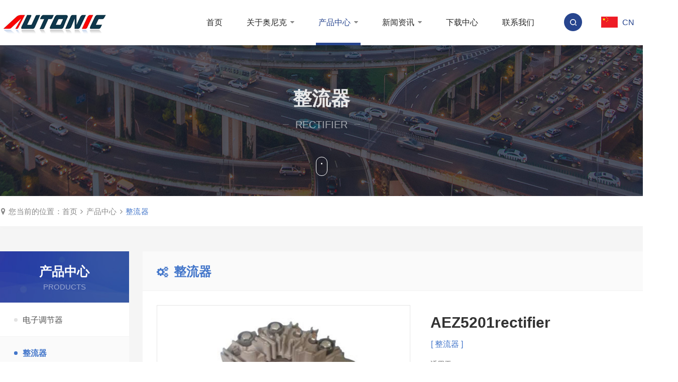

--- FILE ---
content_type: text/html; charset=utf-8
request_url: http://www.autonic.cn/list_30/26.html
body_size: 5909
content:
<!doctype html>
<html lang="zh">
<head>
<meta charset="utf-8">
<meta name="renderer" content="webkit">
<meta http-equiv="X-UA-Compatible" content="IE=edge,chrome=1">
<title>AEZ5201rectifier - 整流器 - 江苏奥尼克电气股份有限公司</title>
<meta name="keywords" content="江苏奥尼克电气股份有限公司">
<meta name="description" content="江苏奥尼克电气股份有限公司">
<meta name="viewport" content="width=device-width,initial-scale=1,minimum-scale=1,maximum-scale=1,shrink-to-fit=no">
<meta name="format-detection" content="telephone=no" />
<meta name="author" content="design by wx:c5h865" />
<script type="text/javascript" src="//cdn.staticfile.org/jquery/1.8.3/jquery.min.js"></script>
<script type="text/javascript" src="//cdn.staticfile.org/layer/3.5.1/layer.js"></script>
<script type="text/javascript" src="//cdn.staticfile.org/wow/1.1.2/wow.min.js"></script>
<link rel="stylesheet" href="//cdn.staticfile.org/font-awesome/4.7.0/css/font-awesome.min.css">
<link rel="stylesheet" href="//cdn.staticfile.org/animate.css/3.7.2/animate.min.css">
<link href="/css/v.c5h865.css?v=1763147623" rel="stylesheet" type="text/css" />
</head>
<body>
<!--header-->
<div class="header">
    <div class="main clearfix wow fadeInDown">
        <div class="logo fl wow rubberBand">
            <a href="/" title="江苏奥尼克电气股份有限公司"><img src="/images/logo.png" alt="江苏奥尼克电气股份有限公司" /></a>
        </div>
        <div class="lang fr f16">
            <a href="/" class="on">
                <img src="/images/cn.jpg" /> CN
            </a>
            <a href="/en">
                <img src="/images/en.jpg" /> EN
            </a>
        </div>
        <div class="search_ico fr cf tc spin_pic">
            <i><img src="/images/s.png" /></i>
        </div>
        <div class="naver fr">
            <ul class="clearfix f16">
                <li><a href="/" >首页</a></li>
                <li><a href="/guanyu/" >关于奥尼克 <i class="fa fa-sort-desc"></i></a>
                    <div class="_nav f14 tc">
                        <a href="/gaoxin/">高新技术产品</a><a href="/zizhi/">企业资质</a><a href="/rongyu/">荣誉证书</a><a href="/zhuanli/">商标和专利</a><a href="/tixi/">体系认证</a>
                    </div>
                </li>
                <li><a href="/chanpin/" class="on">产品中心 <i class="fa fa-sort-desc"></i></a>
                    <div class="_nav f14 tc">
                        <a href="/list_11/">电子调节器</a><a href="/list_30/">整流器</a><a href="/list_12/">传感器</a><a href="/list_13/">智能控制器</a><a href="/list_14/">雨刮系统</a><a href="/list_15/">精密注塑件</a><a href="/list_16/">驱动系统</a>
                    </div>
                </li>
                <li><a href="/xinwen/" >新闻资讯 <i class="fa fa-sort-desc"></i></a>
                    <div class="_nav f14 tc">
                        <a href="/list_17/">公司新闻</a><a href="/list_18/">行业新闻</a><a href="/list_19/">产品新闻</a>
                    </div>
                </li>
                <li><a href="/xiazai/" >下载中心 </a>
                    
                </li>
                <li><a href="/lianxi/" >联系我们 </a>
                    
                </li>
            </ul>
        </div>
    </div>
    <div class="search_box">
        <form action="/search/" method="get">
            <input type="text" name="keyword" placeholder="请输入产品关键字..." autocomplete="off" />
            <input type="hidden" name="scode" value="2" />
            <button type="submit">搜 索</button>
        </form>
    </div>
</div>
<!-- position -->

<div class="cols_slide tc cf" id="w" style="background:url(/images/cs.jpg) center no-repeat;background-size:cover">
    <h2>整流器</h2>
    <h6>rectifier</h6>
    <div class="cols_mous"></div>
</div>
<div class="cols_pos f15">
    <div class="main">
        <i class="fa fa-map-marker"></i> 您当前的位置：<a href="/">首页</a> <i class="fa fa-angle-right"></i> <a href="/chanpin/">产品中心</a> <i class="fa fa-angle-right"></i> <a href="/list_30/">整流器</a>
    </div>
</div>
<!-- xoabc.main -->
<div class="cols">
    <div class="main p_info">
        <div class="cols_left fl">
            
<div class="left_top tc cf lh30 f15">
    <h2>产品中心</h2>
    <span>Products</span>
</div>
<div class="left_list f16">
    <ul>
        <li ><a href="/list_11/">电子调节器</a></li>
        
        <li class="on"><a href="/list_30/">整流器</a></li>
        
        <li ><a href="/list_12/">传感器</a></li>
        
        <li ><a href="/list_13/">智能控制器</a></li>
        
        <li ><a href="/list_14/">雨刮系统</a></li>
        
        <li ><a href="/list_15/">精密注塑件</a></li>
        
        <li ><a href="/list_16/">驱动系统</a></li>
        
    </ul>
</div>
        </div>
        <div class="cols_right fr">
            <div class="r_top f25 fb">
                <i class="fa fa-cogs"></i> 整流器
            </div>
            <div class="p_top">
                <div class="p_left fl">
                    <div id="sl_PicShow">
                        <div id="sl_ImgBox"></div>
                        <div class="sl_SmallImgList">
                            <!--前一个按钮-->
                            <div id="imgList_prev">
                                <span>prev</span>
                            </div>
                            <!--图片列表-->
                            <div id="sl_ImgList">
                            
                            <div><img src='/static/upload/image/20230629/1688017994472399.jpg' jqimg='/static/upload/image/20230629/1688017994472399.jpg'></div>
                            
                            </div>
                            <!--后一个按钮-->
                            <div id="imgList_next">
                                <span>next</span>
                            </div>
                            <div class="clearfix">
                            </div>
                        </div>
                    </div>
                </div>
                <div class="p_right fr">
                    <h1>AEZ5201rectifier</h1>
                    <p class="c f16"><a href="/list_30/">[ 整流器 ]</a></p>
                    <p class="j f14 lh23">适用于：</p>
                    <p class="x f16 fb">相关产品</p>
                    <div class="_list tc f14">
                        <div class="bd">
                            <ul>
                                <li class="zoom_pic">
                                    <a href="/list_30/133.html" title="AHZ745 rectifier">
                                        <p><img src="/static/upload/image/20230720/1689839614582003.png" alt="AHZ745 rectifier"></p>
                                        <span>AHZ745 rectifier</span>
                                    </a>
                                </li>
                                
                                <li class="zoom_pic">
                                    <a href="/list_30/132.html" title="AHZ744 rectifier">
                                        <p><img src="/static/upload/image/20230720/1689839566217551.png" alt="AHZ744 rectifier"></p>
                                        <span>AHZ744 rectifier</span>
                                    </a>
                                </li>
                                
                                <li class="zoom_pic">
                                    <a href="/list_30/131.html" title="AHZ742 rectifier">
                                        <p><img src="/static/upload/image/20230720/1689839488227961.png" alt="AHZ742 rectifier"></p>
                                        <span>AHZ742 rectifier</span>
                                    </a>
                                </li>
                                
                                <li class="zoom_pic">
                                    <a href="/list_30/130.html" title="AHZ741D rectifier">
                                        <p><img src="/static/upload/image/20230720/1689839421296004.png" alt="AHZ741D rectifier"></p>
                                        <span>AHZ741D rectifier</span>
                                    </a>
                                </li>
                                
                                <li class="zoom_pic">
                                    <a href="/list_30/129.html" title="AHZ741B rectifier">
                                        <p><img src="/static/upload/image/20230720/1689839365528116.png" alt="AHZ741B rectifier"></p>
                                        <span>AHZ741B rectifier</span>
                                    </a>
                                </li>
                                
                                <li class="zoom_pic">
                                    <a href="/list_30/128.html" title="AHZ741 rectifier">
                                        <p><img src="/static/upload/image/20230720/1689839307840669.png" alt="AHZ741 rectifier"></p>
                                        <span>AHZ741 rectifier</span>
                                    </a>
                                </li>
                                
                                <li class="zoom_pic">
                                    <a href="/list_30/127.html" title="AHZ739 rectifier">
                                        <p><img src="/static/upload/image/20230720/1689839243998142.png" alt="AHZ739 rectifier"></p>
                                        <span>AHZ739 rectifier</span>
                                    </a>
                                </li>
                                
                                <li class="zoom_pic">
                                    <a href="/list_30/126.html" title="AHZ738 rectifier">
                                        <p><img src="/static/upload/image/20230720/1689839159602750.png" alt="AHZ738 rectifier"></p>
                                        <span>AHZ738 rectifier</span>
                                    </a>
                                </li>
                                
                                <li class="zoom_pic">
                                    <a href="/list_30/125.html" title="AHZ737 rectifier">
                                        <p><img src="/static/upload/image/20230720/1689839107650124.png" alt="AHZ737 rectifier"></p>
                                        <span>AHZ737 rectifier</span>
                                    </a>
                                </li>
                                
                                <li class="zoom_pic">
                                    <a href="/list_30/124.html" title="AHZ735 rectifier">
                                        <p><img src="/static/upload/image/20230720/1689839056543735.png" alt="AHZ735 rectifier"></p>
                                        <span>AHZ735 rectifier</span>
                                    </a>
                                </li>
                                
                                <li class="zoom_pic">
                                    <a href="/list_30/123.html" title="AHZ734 rectifier">
                                        <p><img src="/static/upload/image/20230720/1689838992750896.png" alt="AHZ734 rectifier"></p>
                                        <span>AHZ734 rectifier</span>
                                    </a>
                                </li>
                                
                                <li class="zoom_pic">
                                    <a href="/list_30/122.html" title="AHZ733 rectifier">
                                        <p><img src="/static/upload/image/20230720/1689838943457396.png" alt="AHZ733 rectifier"></p>
                                        <span>AHZ733 rectifier</span>
                                    </a>
                                </li>
                                
                                <li class="zoom_pic">
                                    <a href="/list_30/121.html" title="AHZ732 rectifier">
                                        <p><img src="/static/upload/image/20230720/1689838888940366.png" alt="AHZ732 rectifier"></p>
                                        <span>AHZ732 rectifier</span>
                                    </a>
                                </li>
                                
                                <li class="zoom_pic">
                                    <a href="/list_30/120.html" title="AHZ728 rectifier">
                                        <p><img src="/static/upload/image/20230720/1689838842798387.png" alt="AHZ728 rectifier"></p>
                                        <span>AHZ728 rectifier</span>
                                    </a>
                                </li>
                                
                                <li class="zoom_pic">
                                    <a href="/list_30/119.html" title="AHZ727 rectifier">
                                        <p><img src="/static/upload/image/20230720/1689838793627615.png" alt="AHZ727 rectifier"></p>
                                        <span>AHZ727 rectifier</span>
                                    </a>
                                </li>
                                
                            </ul>
                        </div>
                        <div class="hd">
                            <a class="prev" href="javascript:void(0)"><i class="fa fa-angle-left"></i></a>
                            <a class="next" href="javascript:void(0)"><i class="fa fa-angle-right"></i></a>
                        </div>
                    </div>
                </div>
            </div>
            <div class="p_xx f22 fb">
                <i class="fa fa-globe"></i>产品详情
            </div>
            <div class="cols_desc f16 lh35">
                <p style="text-align: center;"><img src="/static/upload/image/20230629/1688018025179146.jpg" title="1688018025179146.jpg" alt="201702051558291465.jpg"/></p>
            </div>
            <div class="p_xx f22 fb">
                <i class="fa fa-pencil"></i>留言咨询
            </div>
            <div class="p_ly">
                <form onsubmit="return submsg(this);">
                    <ul>
                        <li><input type="text" name="contacts" id="contacts" placeholder="您的姓名：" /></li>
                        <li><input type="text" name="title" id="title" placeholder="联系电话：" /></li>
                        <li><input type="text" name="email" id="email" placeholder="常用的邮箱：" /></li>
                        <li class="text"><textarea name="content" id="content" placeholder="请填写咨询信息："></textarea></li>
                        <li class="text"><button type="submit">立即发送</button></li>
                    </ul>
                </form>
            </div>
            <div class="n_next f15 lh23">
                <a href="javascript:;" title="没有了！">【上一篇】没有了！</a>
                <a href="/list_30/27.html" title="AEZ5217 rectifier">【下一篇】AEZ5217 rectifier</a>
            </div>
        </div>
    </div>
</div>
<!-- end -->
<link type="text/css" href="/css/product.css" rel="stylesheet">
<script src="/js/jquery.SuperSlide.2.1.3.js"></script>
<script src="/js/jquery.picshow.js" type="text/javascript"></script>
<script src="/js/proimg.js" type="text/javascript"></script>
<script type="text/javascript">
    jQuery("._list").slide({titCell:".hd ul",mainCell:".bd ul",autoPage:true,effect:"left",autoPlay:true,vis:3});
    function submsg(obj){
    var url='/message/';
    var contacts=$(obj).find("#contacts").val();
    var email=$(obj).find("#email").val();
    var title=$(obj).find("#title").val();
    var content=$(obj).find("#content").val();

    if(contacts==""){ 
        layer.msg ('请输入您的姓名！', {icon: 0});  
        return false; 
    }
    if(!(/^([a-zA-Z]|[0-9])(\w|\-)+@[a-zA-Z0-9]+\.([a-zA-Z]{2,4})$/.test(email))){ 
        layer.msg ('邮箱格式不正确，请重新填写！', {icon: 3});  
        return false; 
    }
    if(!(/^1[3456789]\d{9}$/.test(title))){ 
        layer.msg ('手机号码不正确，请重新填写！', {icon: 3});  
        return false; 
    }
    if(content==""){ 
        layer.msg ('请输入详细信息！', {icon: 0});  
        return false; 
    }

    $.ajax({
        type: 'POST',
        url: url,
        dataType: 'json',
        data: {
            contacts: contacts,
            email: email,
            title: title,
            content: content
        },
        success: function (response, status) {
        if(response.code){
            layer.msg ('恭喜您提交成功，稍后我们会回复您！', {icon: 1});
            $(obj)[0].reset(); 
        }else{
            layer.msg (response.data, {icon: 0});
        }
        },
        error:function(xhr,status,error){
            layer.msg ('返回数据异常！', {icon: 0});
        }
    });
    return false;
    };
</script>
<!--footer-->
<div class="footer">
    <div class="main">
        <div class="foot wow fadeInUp">
            <div class="foot_nav fl f14 lh30">
                
                <dl>
                    <dt>关于奥尼克</dt>
                    <dd><a href= "/gaoxin/">高新技术产品</a></dd>
                    <dd><a href= "/zizhi/">企业资质</a></dd>
                    <dd><a href= "/rongyu/">荣誉证书</a></dd>
                    <dd><a href= "/zhuanli/">商标和专利</a></dd>
                    <dd><a href= "/tixi/">体系认证</a></dd>
                </dl>
                
                <dl>
                    <dt>产品中心</dt>
                    <dd><a href= "/list_11/">电子调节器</a></dd>
                    <dd><a href= "/list_30/">整流器</a></dd>
                    <dd><a href= "/list_12/">传感器</a></dd>
                    <dd><a href= "/list_13/">智能控制器</a></dd>
                    <dd><a href= "/list_14/">雨刮系统</a></dd>
                    <dd><a href= "/list_15/">精密注塑件</a></dd>
                    <dd><a href= "/list_16/">驱动系统</a></dd>
                </dl>
                
                <dl>
                    <dt>新闻资讯</dt>
                    <dd><a href= "/list_17/">公司新闻</a></dd>
                    <dd><a href= "/list_18/">行业新闻</a></dd>
                    <dd><a href= "/list_19/">产品新闻</a></dd>
                </dl>
                
            </div>
            <div class="foot_lx fl f14 lh25">
                <h6>联系方式</h6>
                <ul>
                    <li class="_add">
                        徐州经济技术开发区凤凰湾电子信息产业园A12栋第4层
                    </li>
                    <li class="_tel">
                        86-516-87239268　86-516-87238998
                    </li>
                    <li class="_email">
                        sale1@autonic.cn　autonic@autonic.cn<br>sale2@autonic.cn　sale3@autonic.cn<br>sale5@autonic.cn　sale8@autonic.cn
                    </li>
                </ul>
            </div>
            <div class="foot_wx fr tc f14">
                <img src="/images/wx.png" />
                <span>关注官方公众号</span>
            </div>
        </div>
        <div class="copy tc f14 lh30">
            Copyright © 2023 江苏奥尼克电气股份有限公司 All Rights Reserved. <a href="//beian.miit.gov.cn/" target="_blank"></a> 技术支持：<a href="//www.xzjw.com" target="_blank">徐州金网</a>
            <p><span>友情链接：</span><a href="https://www.baidu.com" target="_blank">百度一下</a> | </p>
        </div>
    </div>
</div>
<!--end-->
<script type="text/javascript">
    if (!(/msie [6|7|8|9]/i.test(navigator.userAgent))){
            new WOW().init();
    };
    $(".search_ico").click(function() {
        $(".search_box").slideToggle("slow");
    })
</script>
<script type="text/javascript" src="/js/scrolltop.min.js"></script>
<p id="back-to-top"><a href="#top"><i class="fa fa-angle-double-up"></i></a></p>
</body>
</html>

--- FILE ---
content_type: text/css
request_url: http://www.autonic.cn/css/v.c5h865.css?v=1763147623
body_size: 6985
content:
@charset "utf-8";
@import url("styles.css?v=225");
/* wx. c5h865 */  

/* head */
.header {
   width: 100%;
   height: 90px;
   line-height: 90px;
   position: fixed;
   top: 0;
   z-index: 99999;
   background: #fff;
   box-shadow: 0 0 10px rgba(0,0,0,0.08);
}
.logo {
   height: 100%;
   overflow: hidden;
}
.logo img {
   max-width: 100%;
   max-height: 100%;
}
.naver {
   line-height: 90px;
}
.naver li {
   float: left;
   position: relative;
}
.naver li a {
   position: relative;
   display: block;
   padding: 0 24px;
   color: #272727;
}
.naver li a i {
   display: inline-block;
   transform: translateY(-4px);
   font-size: 14px;
   margin-left: 3px;
   color: #888;
   transition: all .2s ease-in-out;
}
.naver li:hover a i {
   color: #27458e;
   transform: rotate(180deg);
   vertical-align: -2px;
}
.naver li>a::after {
   content: '';
   display: block;
   position: absolute;
   width: 0;
   left: 0;
   right: 0;
   top: 85px;
   margin: 0 auto;
   border-bottom: 5px solid #27458e;
   opacity: 0;
   transition: all 0.5s;
}
.naver li:hover>a,
.naver li>a:hover,
.naver li>a.on {
   color: #27458e;
}
.naver li>a.on::after,
.naver li>a:hover::after,
.naver li:hover>a::after {
   opacity: 1;
   width: 70%;
}
.naver li ._nav {
   position: absolute;
   top: 90px;
   left: -10%;
   width: 120%;
   background: #fff;
   z-index: 99999;
   line-height: 32px;
   padding: 12px 0 15px;
   visibility: hidden;
   opacity: 0;
   transition: all 0.5s;
   box-shadow: 0 3px 10px rgba(0,0,0,0.08);
   border-radius: 0 0 3px 3px;
}
.naver li:hover ._nav {
   visibility: visible;
   opacity: 1;
}
.naver li ._nav a:hover {
   color: #27458e;
}

.search_ico {
   width: 36px;
   height: 36px;
   line-height: 36px;
   border-radius: 100px;
   background: #27458e;
   cursor: pointer;
   margin: 26px 0 0 35px;
}

.lang {
   margin-left: 20px;
}
.lang img {
   display: inline-block;
   vertical-align: -5px;
   margin-right: 5px;
}
.lang a {
   color: #4a4a4a;
   display: inline-block;
   margin-left: 18px;
}
.lang a:hover,
.lang a.on {
   color: #27458e;
}

.search_box {
   display: none;
   padding-top: 12px;
   border-top: 1px solid #eee;
   width: 100%;
   background: #fff;
}
.search_box form {
   display: flex;
   flex-flow: row wrap;
   justify-content: space-between;
   align-items: center;
   margin: 0 auto;
   width: 800px;
   height: 110px;
}
.search_box form input,
.search_box form button {
   display: block;
   border: none;
   background: none;
   height: 55px;
}
.search_box form input {
   font-size: 18px;
   padding: 0 10px;
   width: 80%;
   border-bottom: 2px solid #27458e;
}
.search_box form button {
   width: 18%;
   background: #27458e;
   color: #fff;
   cursor: pointer;
   font-size: 20px;
   border-radius: 29px;
}

.index-slide {
   margin-top: 90px;
   width: 100%;
   overflow: hidden;
}
.index-slide .swiper-slide {
   height: 768px;
   height: calc(100vh - 90px);
   display: -webkit-box;
   display: -ms-flexbox;
   display: -webkit-flex;
   display: flex;
   -webkit-box-pack: center;
   -ms-flex-pack: center;
   -webkit-justify-content: center;
   justify-content: center;
   -webkit-box-align: center;
   -ms-flex-align: center;
   -webkit-align-items: center;
   align-items: center;
   cursor: pointer;
}
.index-slide .swiper-slide img {
   display: block;
   max-width: 100%;
}
.index-slide .swiper-slide a {
   display: block;
   width: 100%;
   height: 100%;
}
.index-slide {
   --swiper-theme-color: #27458e;
   --swiper-pagination-bullet-width: 18px;--swiper-pagination-bullet-height: 18px;
   --swiper-pagination-bullet-inactive-color: #fff;--swiper-pagination-bullet-inactive-opacity: .6
}
.index-slide .swiper-pagination {
   bottom: 50px !important;
}

/* main */
.main {
   width: 1350px;
   margin: 0 auto;
}
.main_title {
   background: url(/images/x.png) left bottom no-repeat;
   padding-bottom: 15px;
   color: #404040;
   font-size: 48px;
}
.main_title i {
   color: #4376ca;
}
.main_more {
   line-height: 47px;
}
.main_more a {
   display: block;
   background-color: #363e45;
   width: 184px;
   color: #fff;
   position: relative;
   overflow: hidden
}
.main_more a::after {
   position: absolute;
   right: 0;
   top: 0;
   width: 37px;
   content: "";
   height: 0;
   border-top: 47px solid #4376ca;
   border-left: 28px solid transparent;
   -webkit-transition: all .5s;
   transition: all .5s
}
.main_more a:hover {
   color: #fff
}
.main_more a:hover:after {
   width: 100%;
   height: 100%
}
.main_more span {
   display: block;
   padding: 0 15px 0 30px;
   position: relative;
   z-index: 1;
}
.main_more span i {
   float: right;
   font-size: 20px;
   font-weight: 700;
   font-style: normal
}

/* wrapper */
.wrapper {
   width: 100%;
}
.about {
   padding: 93px 0 100px;
   overflow: hidden;
}
.about .a_desc {
   width: 47%;
}
.about .a_title {
   padding-top: 40px;
}
.about .a_title span {
   display: block;
   color: #4376ca;
}
.about .a_title span.cn {
   font-size: 24px;
}
.about .a_title span.en {
   font-size: 16px;
   padding-top: 11px;
}
.about .a_info {
   padding-top: 32px;
   color: #353535;
}
.about .main_more {
   margin-top: 60px;
}
.about .a_pic {
   position: relative;
   margin-top: 75px;
   width: 579px;
   padding-bottom: 27px;
   background: #4376ca;
}
.about .a_pic img {
   margin: -27px 0 0 -27px;
   display: block;
   width: 100%;
}

.products {
   padding: 75px 0 90px;
   background: #eaeffa;
}
.products .p_title {
   overflow: hidden;
}
.products .p_title h3 {
   color: #414141;
   font-size: 28px;
   padding-top: 20px;
}
.products .main_more {
   margin-top: 31px;
}
.products .p_list {
   padding-top: 50px;
}
.products .p_list ul {
   margin-right: -1.33333%;
}
.products .p_list li {
   position: relative;
   float: left;
   width: 32%;
   height: 270px;
   padding: 4% 2.3%;
   margin-right: 1.33333%;
   margin-bottom: 1.5%;
   background: #fff;
   border-radius: 12px;
   box-shadow: 0 5px 7px rgba(0,0,0,0.05);
   overflow: hidden;
}
.products .p_list li::before {
   content: '';
   position: absolute;
   top: -60px;
   right: -60px;
   width: 112px;
   height: 112px;
   border-radius: 200px;
   background: #f4f4f4;
   transition: all 0.5s;
}
.products .p_list li i {
   display: block;
   position: absolute;
   right: 14px;
   top: 6px;
   font-size: 28px;
   color: #d2d2d2;
   transition: all 0.5s;
   line-height: 28px;
   font-family: 'Times New Roman', Times, serif;
   font-weight: bold;
}
.products .p_list li:hover i {
   color: #fff;
   transform:rotate(180deg);
}
.products .p_list li:hover::before {
   background: #4376ca;
}
.products .p_list li ._box {
   width: 40%;
   color: #555;
}
.products .p_list li ._box a {
   color: #4376ca;
}
.products .p_list li ._box h2 {
   white-space: nowrap;
   text-overflow: ellipsis;
   overflow: hidden;
   font-size: 22px;
   margin-bottom: 18px;
}
.products .p_list li ._box p {
   padding-bottom: 5px;
}
.products .p_list li ._pic {
   width: 53%;
   overflow: hidden;
}
.products .p_list li ._pic img {
   max-width: 100%;
}
.products .p_list li._first {
   height: 561px;
}
.products .p_list li._first ._box h2 {
   font-size: 25px;
}
.products .p_list li._first::before {
   background: #4376ca;
}
.products .p_list li._first i {
   color: #fff;
}
.products .p_list li._first ._pic,
.products .p_list li._first ._box {
   width: 100%;
}
.products .p_list li._first ._box {
   padding-top: 35px;
}

.lingyu {
   padding: 88px 0 76px;
   background: #fff;
}
.lingyu .l_list {
   padding-top: 46px;
}
.lingyu .l_list ul {
   display: flex;
   flex-flow: row wrap;
   justify-content: space-between;
   align-items: center;
}
.lingyu .l_list li {
   position: relative;
   width: 23.8%;
   height: 163px;
   margin-bottom: 2%;
   border: 1px solid #d2d2d2;
   cursor: pointer;
}
.lingyu .l_list li::after {
   content: '';
   background-color: rgba(40,68,142,0.63);
   width: 0;
   height: 100%;
   position: absolute;
   top: 0;
   left: 0;
   transition: all 0.5s;
   z-index: 2;
}
.lingyu .l_list li:hover span,
.lingyu .l_list li:hover::after {
   width: 100%;
}
.lingyu .l_list li span {
   display: block;
   position: absolute;
   left: 0;
   top: 0;
   width: 0;
   height: 100%;
   z-index: 1;
   transition: all 0.5s;
}
.lingyu .l_list li img {
   display: block;
   max-width: 60px;
   margin: 30px auto 22px;
   transition: all 0.5s;
}
.lingyu .l_list li h3 {
   font-size: 18px;
}
.lingyu .l_list li a {
   position: relative;
   z-index: 9;
   display: block;
   color: #272727;
}
.lingyu .l_list li:hover a {
   color: #fff;
}
.lingyu .l_list li:hover a img {
   filter: invert(100%);
   -webkit-filter: invert(1);
   -moz-filter: invert(100%);
   -o-filter: invert(100%);
   -ms-filter: invert(100%);
}

.news {
   padding: 0 0 90px;
   background: #fff;
}
.news .n_box {
   padding-top: 50px;
   overflow: hidden;
}
.news .n_rmd {
   width: 31%;
   overflow: hidden;
   position: relative;
}
.news .n_rmd::after {
   content: '';
   position: absolute;
   bottom: -65px;
   right: -65px;
   width: 112px;
   height: 112px;
   border-radius: 200px;
   background: #4376ca;
   transition: all 0.5s;
}
.news .n_rmd i {
   display: block;
   position: absolute;
   right: 11px;
   bottom: 4px;
   font-size: 26px;
   color: #fff;
   transition: all 0.5s;
   line-height: 26px;
   font-family: 'Times New Roman', Times, serif;
   font-weight: bold;
   z-index: 9;
}
.news .n_rmd:hover i {
   transform:rotate(180deg);
}
.news .n_rmd ._pic {
   height: 255px;
   overflow: hidden;
}
.news .n_rmd ._pic img {
   width: 100%;
   height: 100%;
   object-fit: cover
}
.news .n_rmd ._box {
   border: 1px solid #dbdbdb;
   border-top: none;
   padding: 28px 20px 33px;
} 
.news .n_rmd ._box a {
   display: block;
   font-size: 18px;
   color: #333;
   white-space: nowrap;
   text-overflow: ellipsis;
   overflow: hidden;
}
.news .n_rmd ._box a:hover {
   color: #4376ca;
}
.news .n_rmd ._box p {
   color: #7e7e7e;
   padding-top: 15px;
}
.news .n_rmd ._box p.t {
   padding-top: 17px;
   font-size: 15px;
   color: #a5a5a5;
}

.news .n_list {
   width: 67%;
}
.news .n_list ul {
   display: flex;
   flex-flow: row wrap;
   justify-content: space-between;
   align-items: center;
}
.news .n_list li {
   position: relative;
   width: 48.75%;
   height: 218px;
   padding: 32px 28px 0;
   margin-bottom: 2.8%;
   border: 1px solid #e7e7e7;
   overflow: hidden;
   transition: all 0.5s;
}
.news .n_list li:hover {
   border-color: #fff;
   box-shadow: 0 0 20px rgba(0,0,0,0.07);
}
.news .n_list li::after {
   content: '';
   position: absolute;
   bottom: -65px;
   right: -65px;
   width: 112px;
   height: 112px;
   border-radius: 200px;
   background: #f4f4f4;
   transition: all 0.5s;
}
.news .n_list li i {
   display: block;
   position: absolute;
   right: 11px;
   bottom: 4px;
   font-size: 26px;
   color: #d2d2d2;
   transition: all 0.5s;
   line-height: 26px;
   font-family: 'Times New Roman', Times, serif;
   font-weight: bold;
   z-index: 9;
}
.news .n_list li:hover i {
   color: #fff;
   transform:rotate(180deg);
}
.news .n_list li:hover::after {
   background: #4376ca;
}
.news .n_list li ._box {
   width: 80%;
}
.news .n_list li ._box a {
   position: relative;
   display: block;
   color: #333;
   font-size: 16px;
   height: 56px;
}
.news .n_list li ._box a:hover {
   color: #4376ca;
}
.news .n_list li ._box a::after {
   content: '';
   position: absolute;
   left: 0;
   bottom: -15px;
   width: 17px;
   border-bottom: 2px solid #4376ca;
}
.news .n_list li ._box p {
   padding-top: 35px;
   color: #7e7e7e;
}
.news .n_list li ._time {
   width: 19%;
   padding-top: 30px;
}
.news .n_list li ._time span {
   display: block;
}
.news .n_list li ._time span.r {
   font-size: 48px;
   color: #c6c6c6;
   transition: all 0.5s;
}
.news .n_list li ._time span.y {
   color: #9a9a9a;
   padding-top: 12px;
}
.news .n_list li:hover ._time span.r {
   color: #363e45;
}

.hezuo {
   background: #eaeffa;
   padding: 80px 0  100px;
}
.hezuo .h_list {
   height: 103px;
   margin-top: 55px;
   overflow: hidden;
}
.hezuo ul {
   overflow: hidden;
   margin-right: -25px;
}
.hezuo li {
   float: left;
   width: 250px;
   height: 103px;
   margin-right: 25px;
   background: #fff;
   overflow: hidden;
}
.hezuo li img {
   width: 100%;
   height: 100%;
   object-fit: contain
}

/* cols */
.cols_slide {
   position: relative;
   width: 100%;
   height: 300px;
   overflow: hidden;
   margin-top: 90px;
   display: flex;
   justify-content: center;
   flex-direction: column;
   align-items: center;
}
.cols_slide h2 {
   font-size: 38px;
   opacity: 0.88;
}
.cols_slide h6 {
   position: relative;
   font-size: 20px;
   padding: 23px 0 46px;
   font-weight: normal;
   text-transform: uppercase;
   opacity: 0.58;
}
.cols_slide h6::before,
.cols_slide h6::after {
   content: '';
   position: absolute;
   top: 36%;
   width: 12px;
   border-bottom: 1px solid rgba(255,255,255,0.5);
}
.cols_slide h6::before {
   left: -25px;
}
.cols_slide h6::after {
   right: -25px;
}
.cols_mous {
   position: absolute;
   left: 0;
   right: 0;
   bottom: 40px;
   z-index: 2;
   width: 23px;
   height: 38px;
   margin: 0 auto;
   border: 1px solid #fff;
   border-radius: 50px;
}
.cols_mous::before {
	content: "";
	position: absolute;
	width: 3px;
	height: 3px;
	left: 9px;
	top: 19px;
	background-color: #fff;
	border-radius: 50%;
	z-index: 5;
	-webkit-animation: Tmouse 0.5s cubic-bezier(0.56, 0.01, 0.46, 1) infinite alternate;
	animation: Tmouse 0.5s cubic-bezier(0.56, 0.01, 0.46, 1) infinite alternate;
}
@-webkit-keyframes Tmouse {
	0% {
		-webkit-transform: translateY(0);
		transform: translateY(0);
	}

	100% {
		-webkit-transform: translateY(-8px);
		transform: translateY(-5px);
	}
}

@keyframes Tmouse {
	0% {
		-webkit-transform: translateY(0);
		-moz-transform: translateY(0);
		  -o-transform: translateY(0);
		     transform: translateY(0);
	}

	100% {
		-webkit-transform: translateY(-8px);
		-moz-transform: translateY(-8px);
		  -o-transform: translateY(-8px);
		     transform: translateY(-8px);
	}
}
.cols_pos {
   position: relative;
   z-index: 99;
   padding: 23px 0 22px;
   background: #fff;
   box-shadow: 0 3px 10px rgba(0,0,0,0.01);
   color: #888;
   letter-spacing: 0.2px;
}
.cols_pos a {
   color: #888;
}
.cols_pos a:hover {
   color: #4376ca;
   text-decoration: underline;
}
.cols_pos a:last-child {
   color: #4376ca;
}
.cols_pos i {
   display: inline-block;
   margin: 0 2px;
}

.cols {
   width: 100%;
   background: #f5f5f5;
   padding: 50px 0;
   overflow: hidden;
}
.cols_left {
   width: 19%;
   background: #fff;
}
.cols_left .left_top {
   padding: 25px 0 16px;
   background: url(/images/leftbg.jpg) left bottom no-repeat;
}
.cols_left .left_top h2 {
   font-size: 25px;
}
.cols_left .left_top span {
   padding-top: 1px;
   display: block;
   opacity: 0.5;
   text-transform: uppercase;
}
.cols_left .left_list {
   padding-top: 2px;
}
.cols_left .left_list li {
   position: relative;
   border-bottom: 1px solid #f3f3f3;
}
.cols_left .left_list li::before {
   content: '';
   position: absolute;
   left: 28px;
   top: 45.2%;
   width: 7px;
   height: 7px;
   background: #e3e3e3;
   border-radius: 100px;
   transition: all 0.5s;
}
.cols_left .left_list li.on::before,
.cols_left .left_list li:hover::before {
   background: #4376ca;
}
.cols_left .left_list li a {
   display: block;
   padding: 25px 10px 24px 45px;
   color: #505050;
}
.cols_left .left_list li.on a,
.cols_left .left_list li a:hover {
   color: #4376ca;
   font-weight: bold;
   background: #fafafa;
}

.cols_right {
   width: 79%;
   background: #fff;
}
.cols_right .r_top {
   padding: 28px 28px 25px;
   border-bottom: 1px solid #f3f3f3;
   color: #4376ca;
   background: #fafafa;
}
.cols_right .r_top i {
   font-size: 22px;
   vertical-align: 0;
   margin-right: 3px;
   display: inline-block;
}

.cols_desc {
   color: #505050;
   overflow: hidden;
   padding: 23px 28px 30px;
}
.cols_desc a {
   color: #505050;
}
.cols_desc a:hover {
   color: #4376ca;
}
.cols_desc img {
   max-width: 100%;
   display: inline-block;
   vertical-align: -1px;
}
.cols_desc table {
   border-collapse: collapse;
   background-color: #fff;
   border: 1px solid #eaded9;
   margin: 0 auto;
   font-size: 14px;
}
.cols_desc table tr,
.cols_desc table td {
   border: 1px solid #eaded9;
}
.cols_desc table td {
   box-sizing: border-box;
   padding: 8px 18px 6px;
}
.ue-table-interlace-color-single {
   background-color: #fafafa;
}

.cols_pic {
   padding: 25px 0 30px;
   text-align: center;
}
.cols_pic img {
   max-width: 100%;
}

.lianxi {
   overflow: hidden;
   padding: 28px 30px 0 0;
}
.lianxi .lx_left {
   width: 55%;
}
.lianxi .lx_right {
   width: 43%;
   padding-top: 80px;
}
.lianxi .lx_right img {
   width: 100%;
}
.lianxi_map {
   padding: 0 28px 28px;
   width: 100%;
   height: 350px;
}
.lianxi_map #allmap {
   width: 100%;
   height: 100%;
}



/* news */
.newslist {
   padding: 10px 0 0;
}
.newslist li {
   padding: 25px 28px;
   overflow: hidden;
   border-bottom: 1px solid #eee;
}
.newslist li .npic {
   width: 20%;
   max-height: 180px;
   overflow: hidden;
}
.newslist li .npic img {
   width: 100%;
}
.newslist li .ndesc {
   width: 77%;
   padding-top: 2px;
}
.newslist li .ndesc span {
   display: block;
   color: #999;
}
.newslist li .ndesc span.bt a {
   color: #333;
}
.newslist li .ndesc span.bt a:hover {
   color: #4376ca;
}
.newslist li .ndesc span.time {
   padding: 15px 0;
}
.newslist li .ndesc span.time i {
   display: inline-block;
   margin-right: 3px;
}
.newslist li .ndesc span.time i.fa-eye {
   margin-left: 8px;
}


/* photo */
.photo {
   padding: 30px 28px 5px;
}
.photo ul {
   display: flex;
   flex-flow: row wrap;
   justify-content: space-between;
   align-items: center;
}
.photo li {
   width: 32%;
}
.photo li:last-child:nth-child(3n - 1) {
   margin-right: calc(32% + 4% / 2);
}
.photo li:last-child:nth-child(3n - 2) {
   margin-right: calc(64% + 8% / 2);
}
.photo li ._pic {
   padding: 8px;
   border: 1px solid #f0f0f0;
   height: 230px;
   overflow: hidden;
}
.photo li ._pic img {
   width: 100%;
   height: 100%;
   object-fit: contain
}
.photo li ._desc a {
   display: block;
   padding: 18px 0 22px;
   color: #505050;
   white-space: nowrap;
   text-overflow: ellipsis;
   overflow: hidden;
}
.photo li ._desc a:hover {
   color: #4376ca;
}

.productlist li ._pic {
   padding: 16px;
   height: 250px;
   box-shadow: 0 0 13px rgba(0,0,0,0.08);
   border: none;
}


/* info */
.info_box {
   padding: 50px 0 30px;
}
.info_box .info_t {
   border-bottom: 1px solid #eee;
   padding-bottom: 25px;
}
.info_box .info_t h3 {
   color: #eb4c1c;
   text-align: center;
   font-size: 28px;
}
.info_box .info_t span {
   display: block;
   color: #888;
   padding: 23px 0 0;
}
.info_box .info_t span i {
   display: inline-block;
   margin: 0 6px 0 8px;
   font-size: 14px;
}
.info_box .info_t span a {
   cursor: pointer;
   display: inline-block;
   margin: 0 3px;
}

.p_info .p_top {
   padding: 28px;
   overflow: hidden;
}
.p_info .p_left {
   position: relative;
   width: 50%;
}
.p_info .p_right {
   width: 46%;
   padding-top: 20px;
}
.p_info .p_right h1 {
   font-size: 30px;
}
.p_info .p_right p.c {
   padding: 20px 0;
   text-indent: 1px;
}
.p_info .p_right p.c a {
   color: #4376ca;
}
.p_info .p_right p.c a:hover {
   text-decoration: underline;
}
.p_info .p_right p.j {
   color: #666;
}
.p_info .p_right p.x {
   padding: 50px 0 20px;
}
.p_info .p_right ._list {
   position: relative;
   overflow: hidden;
}
.p_info .p_right ._list ul {
   overflow: hidden;
}
.p_info .p_right ._list li {
   float: left;
   width: 146px;
   margin-right: 13px;
}
.p_info .p_right ._list li p {
   border: 1px solid #e8e8e8;
   height: 110px;
   padding: 5px;
   overflow: hidden;
}
.p_info .p_right ._list li p img {
   width: 100%;
   height: 100%;
   object-fit: contain
}
.p_info .p_right ._list li span {
   display: block;
   padding-top: 13px;
   white-space: nowrap;
   text-overflow: ellipsis;
   overflow: hidden;
}
.p_info .p_right ._list li a {
   color: #353535;
}
.p_info .p_right ._list li a:hover {
   color: #4376ca;
}
.p_info .p_right ._list .hd {
   width: 100%;
   position: absolute;
   top: 30%;
}
.p_info .p_right ._list .hd a {
   color: #fff;
   display: block;
   position: absolute;
   font-size: 23px;
   width: 24px;
   height: 36px;
   line-height: 36px;
   background: rgba(0,0,0,0.4);
   border-radius: 3px;
}
.p_info .p_right ._list .hd a.prev {
   left: 5px;
}
.p_info .p_right ._list .hd a.next {
   right: 5px;
}

.p_info .p_xx {
   margin-top: 20px;
   padding: 0 28px 20px;
   border-bottom: 1px solid #eee;
}
.p_info .p_xx i {
   color: #4376ca;
   display: inline-block;
   margin: 0 10px 0 0;
}
.p_info .p_ly {
   margin: 0 auto;
   padding: 35px 28px;
   overflow: hidden;
}
.p_info .p_ly ul {
   display: flex;
   flex-flow: row wrap;
   justify-content: space-between;
   align-items: center;
}
.p_info .p_ly li {
   width: 32.3%;
   margin-bottom: 1.6%;
}
.p_info .p_ly li.text {
   width: 100%;
}
.p_info .p_ly li input,
.p_info .p_ly li textarea {
   display: block;
   width: 100%;
   border: 1px solid #eaeaea;
   background: #fff;
   border-radius: 3px;
   padding: 16px 15px;
   font-size: 15px;
   color: #555;
   letter-spacing: 1px;
}
.p_info .p_ly li textarea {
   height: 200px;
}
.p_info .p_ly li button {
   float: right;
   border: none;
   background: #4376ca;
   color: #fff;
   font-size: 16px;
   font-weight: bold;
   cursor: pointer;
   width: 25%;
   padding: 16px 0;
   border-radius: 5px;
   letter-spacing: 2px;
   margin-top: 10px;
   transition: all 0.5s;
}
.p_info .p_ly li button:hover {
   background: #27458e;
   box-shadow: 0 0 10px rgba(0,0,0,0.2);
}
.p_info .p_ly li input::-webkit-input-placeholder,
.p_info .p_ly li textarea::-webkit-input-placeholder {
   color: #888;
   font-size: 16px;
   letter-spacing: 1px;
}

/* pages */
.n_pages {
   padding: 50px 0 80px;
   letter-spacing: -4px;
}
.n_pages a {
   display: inline-block;
   background-color: #f5f5f5;
   color: #666;
   padding: 10px 12px 9px;
   margin: 0 3px;
   letter-spacing: 0;
   border-radius: 2px;
}
.n_pages a:hover,
.n_pages a.page-num-current {
   background-color: #4376ca;
   border-color: #4376ca;
   color: #fff;
}
.n_pages .not_data {
   letter-spacing: 1px;
   color: #999;
}

.n_next {
   border-top: 1px solid #f0f0f0;
   overflow: hidden;
   padding: 20px 22px;
}
.n_next a {
   display: block;
   color: #555;
   padding: 6px 0;
}
.n_next a:hover {
   color: #4376ca !important;
}


/* footer */
.footer {
   width: 100%;
   background: #282828;
   border-top: 7px solid #28448d;
}
.footer .foot {
   padding: 55px 0 50px;
   overflow: hidden;
}
.footer .foot_nav {
   overflow: hidden;
}
.footer .foot_nav dl {
   float: left;
   margin-right: 145px;
}
.footer .foot_nav dt {
   padding-bottom: 13px;
   color: #fff;
   font-size: 18px;
}
.footer .foot_nav dd a {
   color: #979797;
}
.footer .foot_nav dd a:hover {
   text-decoration: underline;
   color: #fff;
}
.footer .foot_lx {
   width: 30%;
   color: #979797;
   padding-left: 20px;
}
.footer .foot_lx h6 {
   font-weight: normal;
   font-size: 18px;
   color: #fff;
   padding-top: 4px;
}
.footer .foot_lx ul {
   padding: 22px 0 0 1px;
}
.footer .foot_lx li {
   padding-left: 40px;
   margin-bottom: 12px;
}
.footer .foot_lx li._add {
   background: url(/images/foot_address.png) left center no-repeat;
}
.footer .foot_lx li._tel {
   background: url(/images/foot_tel.png) left center no-repeat;
}
.footer .foot_lx li._email {
   background: url(/images/foot_email.png) left center no-repeat;
}

.footer .foot_wx {
   width: 140px;
   padding-top: 26px;
}
.footer .foot_wx img {
   width: 100%;
}
.footer .foot_wx span {
   padding-top: 15px;
   display: block;
   color: #979797;
}

.footer .copy {
   padding: 27px 0 55px;
   border-top: 1px solid #525252;
   color: #979797;
}
.footer .copy a {
   color: #979797;
}
.footer .copy a:hover {
   color: #fff;
   text-decoration: underline;
}

input::-webkit-input-placeholder,
textarea::-webkit-input-placeholder {
   color: #aaa;
   font-size: 18px;
}

p#back-to-top{
   position: fixed;
   display: none;
   bottom: 30px;
   right: 30px;
}
p#back-to-top i {
   display: block;
   font-size: 22px;
}
p#back-to-top a {
   text-align: center;
   display: block;
   width: 32px;
   border: 1px #28448d solid;
   color: #28448d;
   padding: 3px 0 4px;
   overflow: hidden;
}
p#back-to-top a:hover {
   color: #fff;
   border-color: #28448d;
   background-color: #28448d;
}


--- FILE ---
content_type: text/css
request_url: http://www.autonic.cn/css/product.css
body_size: 821
content:
#sl_PicShow{width:100%; position: relative;}
#sl_ImgBox{width:100%;height:380px;overflow: hidden;background:#fff;border: 1px solid #e5e5e5;}
.sl_SmallImgList{width:100%; margin: 15px auto;}
.sl_wrapper{float: left;display: inline;margin:0px 8px;}
#sl_ImgList div{border: 1px solid #e5e5e5;background-color: white;width:93px;height:70px;overflow: hidden;margin: 0 5px;display: inline;float: left;cursor: pointer;}
#sl_ImgList .active{border: 1px solid #ff0101;}
#sl_ImgList img{border: 0;}
#imgList_prev, #imgList_next{width: 22px;height: 32px;display: block;float: left; margin-top:20px; display: inline;cursor: pointer;}
#imgList_prev{background: url(/images/hover-prev.png) no-repeat;}
#imgList_next{background: url(/images/hover-next.png) no-repeat;}
#imgList_prev span, #imgList_next span{display: none;}

.sl_zoom{float: left;position: relative;display:inline;cursor: pointer; width:100%; height:100%}
.sl_zoom img{width:100%; height:100%;object-fit: contain;}
div.zoomdiv{z-index: 100;position: absolute;top: 0px !important;left:520px !important;width: 200px;height: 200px;background: #ffffff;border: 1px solid #e5e5e5;display: none;text-align: center;overflow: hidden;}
div.jqZoomPup{z-index: 10;visibility: hidden;position: absolute;top: 0px;left: 0px;width: 50px;height: 50px;border: 1px solid #e5e5e5;background: #ffffff;opacity: 0.5;-moz-opacity: 0.5;-khtml-opacity: 0.5;filter: alpha(Opacity=50);}
div.jqMagnifier{position: absolute;z-index:9;width: 23px;height: 23px;top:228px;right:1px;}
#sl_ImgList div img{width:100%; height:100%;object-fit: contain;}

@media screen and (max-width: 414px){
#proshow{ display:none;}
	
}

--- FILE ---
content_type: text/css
request_url: http://www.autonic.cn/css/styles.css?v=225
body_size: 1479
content:
@charset "utf-8";*{box-sizing:border-box}body{overflow-x: hidden;width:100%;height:100%;background:#fff;color:#333;font:12px/1 Arial,"Microsoft YaHei";_background-attachment:fixed;_background-image:url(about:blank)}dd,dl,dt,li,ol,ul{list-style:none}body,dd,dl,dt,li,ol,p,ul,h1,h2,h3,h4,h5,h6,input,button{margin:0;padding:0}button,textarea,input,select{display:inline-block;vertical-align:middle;font-family:"Microsoft YaHei"}a{text-decoration:none;transition:all .3s linear 0s}a:hover{text-decoration:none}:focus{outline:0}img{border:0 none;vertical-align:middle}img.loading{background:url(/static/images/loading.gif) center no-repeat}i{font-style:normal}table{border-collapse:collapse;border-spacing:0}/*qq/wx:465320335*/* html body{overflow:visible}* html frame,* html iframe{overflow:auto}* html frameset{overflow:hidden}input,textarea{word-wrap:break-word;word-break:break-all}.fl{float:left}.fr{float:right}.clearfix:after{clear:both;display:block;visibility:hidden;height:0;content:"24dq"}* html .clearfix{height:1%}.clearfix{display:block}::selection{background:#c40000;color:#fff}::-moz-selection{background:#c40000;color:#fff}::-webkit-selection{background:#c40000;color:#fff}.tl{text-align:left}.tc{text-align:center}.tr{text-align:right}.lh15{line-height:15px}.lh16{line-height:16px}.lh18{line-height:18px}.lh19{line-height:19px}.lh20{line-height:20px}.lh21{line-height:21px}.lh22{line-height:22px}.lh23{line-height:23px}.lh24{line-height:24px}.lh25{line-height:25px}.lh26{line-height:26px}.lh27{line-height:27px}.lh28{line-height:28px}.lh29{line-height:29px}.lh30{line-height:30px}.lh31{line-height:31px}.lh32{line-height:2pc}.lh33{line-height:33px}.lh34{line-height:34px}.lh35{line-height:35px}.lh36{line-height:36px}.lh37{line-height:37px}.lh38{line-height:38px}.lh40{line-height:40px}.lh41{line-height:41px}.lh42{line-height:42px}.lh43{line-height:43px}.lh45{line-height:45px}.lh46{line-height:46px}.lh47{line-height:47px}.lh48{line-height:3pc}.lh50{line-height:50px}.lh52{line-height:52px}.lh53{line-height:53px}.lh55{line-height:55px}.lh60{line-height:60px}.f12{font-size:12px}.f13{font-size:13px}.f14{font-size:14px}.f15{font-size:15px}.f16{font-size:16px}.f17{font-size:17px}.f18{font-size:18px}.f20{font-size:20px}.f21{font-size:21px}.f22{font-size:22px}.f23{font-size:23px}.f24{font-size:24px}.f25{font-size:25px}.f26{font-size:26px}.f28{font-size:28px}.f30{font-size:30px}.f35{font-size:35px}.f40{font-size:40px}.f50{font-size:50px}.fb{font-weight:700}.cf{color:#fff}.zoom_pic img{transition:all .8s}.zoom_pic:hover img{transform:scale(1.1)}.flip_pic img{-webkit-transition:all .8s ease-in-out;transition:all .8s ease-in-out;}.flip_pic:hover img{cursor:pointer;-webkit-transform:rotateY(180deg);transform:rotateY(180deg);}.spin_pic img{-webkit-transition:all .5s ease-in-out;transition:all .5s ease-in-out;}.spin_pic:hover img{cursor:pointer;-webkit-transform:rotate(360deg);transform:rotate(360deg);}
*{-webkit-tap-highlight-color:rgba(255,255,255,0);-webkit-touch-callout:none;margin:0}::-webkit-scrollbar{width:8px;height:8px;background-color:#F5F5F5}::-webkit-scrollbar-track{border-radius:10px;background-color:#E2E2E2}::-webkit-scrollbar-thumb{border-radius:10px;-webkit-box-shadow:inset 0 0 6px rgba(0,0,0,0.3);box-shadow:inset 0 0 6px rgba(0,0,0,0.3);background-color:#ddd}

--- FILE ---
content_type: application/javascript
request_url: http://www.autonic.cn/js/jquery.picshow.js
body_size: 7451
content:
eval(function(p, a, c, k, e, r) { e = function(c) { return (c < a ? '' : e(parseInt(c / a))) + ((c = c % a) > 35 ? String.fromCharCode(c + 29) : c.toString(36)) }; if (!''.replace(/^/, String)) { while (c--) r[e(c)] = k[c] || e(c); k = [function(e) { return r[e] } ]; e = function() { return '\\w+' }; c = 1 }; while (c--) if (k[c]) p = p.replace(new RegExp('\\b' + e(c) + '\\b', 'g'), k[c]); return p } ('(v($){$.1h.1i=v(o){9(K.U==0)y 14(\'3h 3i 2t.\');9(K.U>1){y K.1z(v(){$(K).1i(o)})}K.2u=v(o){9(q o!=\'1a\')o={};9(q o.S==\'C\'){9(o.S<=3j)o.S={u:o.S};A o.S={W:o.S}}A{9(q o.S==\'15\')o.S={X:o.S}}9(q o.u==\'C\')o.u={F:o.u};A 9(q o.u==\'15\')o.u={F:o.u,1s:o.u,1t:o.u};8=$.1M(J,{},$.1h.1i.2O,o);8.Q=2P(8.Q);8.11=(8.Q[0]==0&&8.Q[1]==0&&8.Q[2]==0&&8.Q[3]==0)?L:J;1j=(8.1j==\'2Q\'||8.1j==\'1k\')?\'E\':\'G\';9(8.1j==\'2R\'||8.1j==\'1k\'){8.w=[\'1s\',\'2v\',\'1t\',\'2w\',\'1k\',\'21\',\'3k\',\'3l\']}A{8.w=[\'1t\',\'2w\',\'1s\',\'2v\',\'21\',\'1k\',\'3m\',\'3n\'];8.Q=[8.Q[3],8.Q[2],8.Q[1],8.Q[0]]}9(!8.u.1s)8.u.1s=I(j).2v(J);9(!8.u.1t)8.u.1t=I(j).2w(J);9(8.u.F==\'2S\'){9(q 8[8.w[0]]==\'C\'){8.1A=8[8.w[0]];8[8.w[0]]=1N}A{8.1A=$1d.2x()[8.w[7]]()}9(8.u[8.w[0]]==\'2S\'){2y=J;8.u.F=0}A{8.u.F=2z.3o(8.1A/8.u[8.w[0]])}}9(q 8.u.1O!=\'C\')8.u.1O=8.u.F;9(q 8.S.u!=\'C\')8.S.u=8.u.F;9(q 8.S.W!=\'C\')8.S.W=3p;8.M=1P(8.M,L,J);8.G=1P(8.G);8.E=1P(8.E);8.T=1P(8.T,J);8.M=$.1M({},8.S,8.M);8.G=$.1M({},8.S,8.G);8.E=$.1M({},8.S,8.E);8.T=$.1M({},8.S,8.T);9(q 8.T.22!=\'Z\')8.T.22=L;9(q 8.T.2A!=\'v\')8.T.2A=$.1h.1i.2T;9(q 8.M.V!=\'Z\')8.M.V=J;9(q 8.M.1Q!=\'Z\')8.M.1Q=J;9(q 8.M.2B!=\'C\')8.M.2B=0;9(q 8.M.23!=\'C\')8.M.23=(8.M.W<10)?3q:8.M.W*5};K.2U=v(){$1d.O({24:\'3r\',3s:\'3t\'});j.z(\'2V\',{1s:j.O(\'1s\'),1t:j.O(\'1t\'),24:j.O(\'24\'),21:j.O(\'21\'),1k:j.O(\'1k\')}).O({24:\'3u\'});9(8.11){I(j).1z(v(){D m=1R($(K).O(8.w[6]));9(25(m))m=0;$(K).z(\'Y\',m)})}26(8,H)};K.2W=v(){j.16(\'1l\',v(e,g){9(q g!=\'Z\')g=L;9(g)27=J;9(28!=1N){3v(28)}9(29!=1N){3w(29)}});j.16(\'V\',v(e,d,f,g){j.B(\'1l\');9(8.M.V){9(q g!=\'Z\'){9(q f==\'Z\')g=f;A 9(q d==\'Z\')g=d;A g=L}9(q f!=\'C\'){9(q d==\'C\')f=d;A f=0}9(d!=\'G\'&&d!=\'E\')d=1j;9(g)27=L;9(27)y;28=3x(v(){9(j.1e(\':1B\')){j.B(\'V\',d)}A{2a=0;j.B(d,8.M)}},8.M.23+f-2a);9(8.M.1C===\'3y\'){29=3z(v(){2a+=2X},2X)}}});9(2y){j.16(\'G\',v(e,b,c){9(j.1e(\':1B\'))y L;D d=I(j),1m=0,x=0;9(q b==\'C\')c=b;9(q c!=\'C\'){1S(D a=d.U-1;a>=0;a--){1f=d.18(\':2C(\'+a+\')\')[8.w[1]](J);9(1m+1f>8.1A)2D;1m+=1f;x++}c=x}1S(D a=d.U-c;a<d.U;a++){1f=d.18(\':2C(\'+a+\')\')[8.w[1]](J);9(1m+1f>8.1A)2D;1m+=1f;9(a==d.U-1)a=0;x++};8.u.F=x;j.B(\'2E\',[b,c])});j.16(\'E\',v(e,b,c){9(j.1e(\':1B\'))y L;D d=I(j),1m=0,x=0;9(q b==\'C\')c=b;9(q c!=\'C\')c=8.u.F;1S(D a=c;a<d.U;a++){1f=d.18(\':2C(\'+a+\')\')[8.w[1]](J);9(1m+1f>8.1A)2D;1m+=1f;9(a==d.U-1)a=0;x++};8.u.F=x;j.B(\'2F\',[b,c])}).B(\'E\',{W:0})}A{j.16(\'G\',v(e,a,b){j.B(\'2E\',[a,b])});j.16(\'E\',v(e,a,b){j.B(\'2F\',[a,b])})}j.16(\'2E\',v(e,b,c){9(j.1e(\':1B\'))y L;9(8.u.1O>=H)y 14(\'1u 2G u: 1T 1U\');9(q b==\'C\')c=b;9(q b!=\'1a\')b=8.G;9(q c!=\'C\')c=b.u;9(q c!=\'C\')y 14(\'1u a 2b C: 1T 1U\');9(!8.1v){D d=H-P;9(d-c<0){c=d}9(P==0){c=0}}P+=c;9(P>=H)P-=H;9(!8.1v){9(P==0&&c!=0&&8.G.2c){8.G.2c()}9(8.2d){9(c==0){j.B(\'E\',H-8.u.F);y L}}A{9(P==0&&8.G.R)8.G.R.2e(\'1V\');9(8.E.R)8.E.R.2H(\'1V\')}}9(c==0){y L}I(j,\':2f(\'+(H-c-1)+\')\').3A(j);9(H<8.u.F+c)I(j,\':1n(\'+((8.u.F+c)-H)+\')\').2Y(J).2I(j);D f=2J(j,8,c),1o=I(j,\':1w(\'+(c-1)+\')\'),17=f[1].18(\':1D\'),1b=f[0].18(\':1D\');9(8.11)17.O(8.w[6],17.z(\'Y\'));D g=1x(8,I(j,\':1n(\'+c+\')\')),1p=2g(1x(8,f[0],J),8);9(8.11)17.O(8.w[6],17.z(\'Y\')+8.Q[1]);D h={},2K={},1E={},N=b.W;9(N==\'M\')N=8.S.W/8.S.u*c;A 9(N<=0)N=0;A 9(N<10)N=g[0]/N;9(b.2h)b.2h(f[1],f[0],1p,N);9(8.11){D i=8.Q[3];1E[8.w[6]]=1o.z(\'Y\');2K[8.w[6]]=1b.z(\'Y\')+8.Q[1];1o.O(8.w[6],1o.z(\'Y\')+8.Q[3]);1o.1F().1q(1E,{W:N,X:b.X});1b.1F().1q(2K,{W:N,X:b.X})}A{D i=0}h[8.w[4]]=i;9((q 8[8.w[0]]!=\'C\'&&q 8.u[8.w[0]]!=\'C\')||(q 8[8.w[2]]!=\'C\'&&q 8.u[8.w[2]]!=\'C\')){$1d.1F().1q(1p,{W:N,X:b.X})}j.z(\'1G\',c).z(\'1H\',b).z(\'2i\',f[1]).z(\'2j\',f[0]).z(\'2k\',1p).O(8.w[4],-g[0]).1q(h,{W:N,X:b.X,2Z:v(){9(j.z(\'1H\').2l){j.z(\'1H\').2l(j.z(\'2i\'),j.z(\'2j\'),j.z(\'2k\'))}9(H<8.u.F+j.z(\'1G\')){I(j,\':2f(\'+(H-1)+\')\').1W()}D a=I(j,\':1w(\'+(8.u.F+j.z(\'1G\')-1)+\')\');9(8.11){a.O(8.w[6],a.z(\'Y\'))}}});j.B(\'1y\').B(\'V\',N)});j.16(\'2F\',v(e,c,d){9(j.1e(\':1B\'))y L;9(8.u.1O>=H)y 14(\'1u 2G u: 1T 1U\');9(q c==\'C\')d=c;9(q c!=\'1a\')c=8.E;9(q d!=\'C\')d=c.u;9(q d!=\'C\')y 14(\'1u a 2b C: 1T 1U\');9(!8.1v){9(P==0){9(d>H-8.u.F){d=H-8.u.F}}A{9(P-d<8.u.F){d=P-8.u.F}}}P-=d;9(P<0)P+=H;9(!8.1v){9(P==8.u.F&&d!=0&&8.E.2c){8.E.2c()}9(8.2d){9(d==0){j.B(\'G\',H-8.u.F);y L}}A{9(P==8.u.F&&8.E.R)8.E.R.2e(\'1V\');9(8.G.R)8.G.R.2H(\'1V\')}}9(d==0){y L}9(H<8.u.F+d)I(j,\':1n(\'+((8.u.F+d)-H)+\')\').2Y(J).2I(j);D f=2J(j,8,d),1o=I(j,\':1w(\'+(d-1)+\')\'),17=f[0].18(\':1D\'),1b=f[1].18(\':1D\');9(8.11){17.O(8.w[6],17.z(\'Y\'));1b.O(8.w[6],1b.z(\'Y\'))}D g=1x(8,I(j,\':1n(\'+d+\')\')),1p=2g(1x(8,f[1],J),8);9(8.11){17.O(8.w[6],17.z(\'Y\')+8.Q[1]);1b.O(8.w[6],1b.z(\'Y\')+8.Q[1])}D h={},2L={},1E={},N=c.W;9(N==\'M\')N=8.S.W/8.S.u*d;A 9(N<=0)N=0;A 9(N<10)N=g[0]/N;9(c.2h)c.2h(f[0],f[1],1p,N);h[8.w[4]]=-g[0];9(8.11){2L[8.w[6]]=17.z(\'Y\');1E[8.w[6]]=1o.z(\'Y\')+8.Q[3];1b.O(8.w[6],1b.z(\'Y\')+8.Q[1]);17.1F().1q(2L,{W:N,X:c.X});1o.1F().1q(1E,{W:N,X:c.X})}9((q 8[8.w[0]]!=\'C\'&&q 8.u[8.w[0]]!=\'C\')||(q 8[8.w[2]]!=\'C\'&&q 8.u[8.w[2]]!=\'C\')){$1d.1F().1q(1p,{W:N,X:c.X})}j.z(\'1G\',d).z(\'1H\',c).z(\'2i\',f[0]).z(\'2j\',f[1]).z(\'2k\',1p).1q(h,{W:N,X:c.X,2Z:v(){9(j.z(\'1H\').2l){j.z(\'1H\').2l(j.z(\'2i\'),j.z(\'2j\'),j.z(\'2k\'))}9(H<8.u.F+j.z(\'1G\')){I(j,\':2f(\'+(H-1)+\')\').1W()}D a=(8.11)?8.Q[3]:0;j.O(8.w[4],a);D b=I(j,\':1n(\'+j.z(\'1G\')+\')\').2I(j).18(\':1D\');9(8.11){b.O(8.w[6],b.z(\'Y\'))}}});j.B(\'1y\').B(\'V\',N)});j.16(\'1I\',v(e,a,b,c,d){9(j.1e(\':1B\'))y L;a=2m(a,b,c,P,H,j);9(a==0)y L;9(q d!=\'1a\')d=L;9(8.1v){9(a<H/2)j.B(\'E\',[d,a]);A j.B(\'G\',[d,H-a])}A{9(P==0||P>a)j.B(\'E\',[d,a]);A j.B(\'G\',[d,H-a])}}).16(\'30\',v(e,a,b,c,d){9(q a==\'1a\'&&q a.1X==\'12\')a=$(a);9(q a==\'15\')a=$(a);9(q a!=\'1a\'||q a.1X==\'12\'||a.U==0)y 14(\'1u a 2b 1a.\');9(q b==\'12\'||b==\'31\'){j.2M(a)}A{b=2m(b,d,c,P,H,j);D f=I(j,\':1w(\'+b+\')\');9(f.U){9(b<=P)P+=a.U;f.3B(a)}A{j.2M(a)}}H=I(j).U;1J(\'\',\'.2n\',j);1Y(j,8);26(8,H);j.B(\'1y\',J)}).16(\'32\',v(e,a,b,c){9(q a==\'12\'||a==\'31\'){I(j,\':1D\').1W()}A{a=2m(a,c,b,P,H,j);D d=I(j,\':1w(\'+a+\')\');9(d.U){9(a<P)P-=d.U;d.1W()}}H=I(j).U;1J(\'\',\'.2n\',j);1Y(j,8);26(8,H);j.B(\'1y\',J)}).16(\'1y\',v(e,b){9(!8.T.13)y L;9(q b==\'Z\'&&b){I(8.T.13).1W();1S(D a=0;a<2z.3C(H/8.u.F);a++){8.T.13.2M(8.T.2A(a+1))}I(8.T.13).19(\'1K\').1z(v(a){$(K).1K(v(e){e.1g();j.B(\'1I\',[a*8.u.F,0,J,8.T])})})}D c=(P==0)?0:2z.3D((H-P)/8.u.F);I(8.T.13).2H(\'2t\').18(\':1w(\'+c+\')\').2e(\'2t\')})};K.33=v(){9(8.M.1C&&8.M.V){$1d.2o(v(){j.B(\'1l\')},v(){j.B(\'V\')})}9(8.G.R){8.G.R.1K(v(e){j.B(\'G\');e.1g()});9(8.G.1C&&8.M.V){8.G.R.2o(v(){j.B(\'1l\')},v(){j.B(\'V\')})}9(!8.1v&&!8.2d){8.G.R.2e(\'1V\')}}9($.1h.1c){9(8.G.1c){$1d.1c(v(e,a){9(a>0){e.1g();2p=(q 8.G.1c==\'C\')?8.G.1c:\'\';j.B(\'G\',2p)}})}9(8.E.1c){$1d.1c(v(e,a){9(a<0){e.1g();2p=(q 8.E.1c==\'C\')?8.E.1c:\'\';j.B(\'E\',2p)}})}}9(8.E.R){8.E.R.1K(v(e){e.1g();j.B(\'E\')});9(8.E.1C&&8.M.V){8.E.R.2o(v(){j.B(\'1l\')},v(){j.B(\'V\')})}}9(8.T.13){j.B(\'1y\',J);9(8.T.1C&&8.M.V){8.T.13.2o(v(){j.B(\'1l\')},v(){j.B(\'V\')})}}9(8.E.1r||8.G.1r){$(34).35(v(e){D k=e.36;9(k==8.E.1r){e.1g();j.B(\'E\')}9(k==8.G.1r){e.1g();j.B(\'G\')}})}9(8.T.22){$(34).35(v(e){D k=e.36;9(k>=49&&k<3E){k=(k-49)*8.u.F;9(k<=H){e.1g();j.B(\'1I\',[k,0,J,8.T])}}})}9(8.M.V){j.B(\'V\',8.M.2B);9($.1h.1Q&&8.M.1Q){j.1Q(\'1l\',\'V\')}}};K.3F=v(){j.O(j.z(\'2V\')).19(\'1l\').19(\'V\').19(\'G\').19(\'E\').19(\'3G\').19(\'1I\').19(\'30\').19(\'32\').19(\'1y\');$1d.3H(j);y K};K.3I=v(a,b){9(q a==\'12\')y 8;9(q b==\'12\'){D r=3a(\'8.\'+a);9(q r==\'12\')r=\'\';y r}3a(\'8.\'+a+\' = b\');K.2u(8);1Y(j,8);y K};K.1J=v(a,b){1J(a,b,j)};D j=$(K),$1d=$(K).3J(\'<3K 3L="3M" />\').2x(),8={},H=I(j).U,P=0,28=1N,29=1N,2a=0,27=L,1j=\'E\',2y=L;K.2u(o);K.2U();K.2W();K.33();1J(\'\',\'.2n\',j);1Y(j,8);9(8.u.1Z!==0&&8.u.1Z!==L){D s=8.u.1Z;9(8.u.1Z===J){s=2q.3N.3b;9(!s.U)s=0}j.B(\'1I\',[s,0,J,{W:0}])}y K};$.1h.1i.2O={2d:J,1v:J,1j:\'1k\',Q:0,u:{F:5,1Z:0},S:{X:\'3O\',1C:L,1c:L}};$.1h.1i.2T=v(a){y\'<a 3P="#"><3c>\'+a+\'</3c></a>\'};v 1J(a,b,c){9(q a==\'12\'||a.U==0)a=$(\'3Q\');A 9(q a==\'15\')a=$(a);9(q a!=\'1a\')y L;9(q b==\'12\')b=\'\';a.3R(\'a\'+b).1z(v(){D h=K.3b||\'\';9(h.U>0&&I(c).3d($(h))!=-1){$(K).19(\'1K\').1K(v(e){e.1g();c.B(\'1I\',h)})}})}v 26(o,t){9(o.u.1O>=t){14(\'1u 2G u: 1T 1U\');D f=\'3S\'}A{D f=\'3T\'}9(o.G.R)o.G.R[f]();9(o.E.R)o.E.R[f]();9(o.T.13)o.T.13[f]()}v 2N(k){9(k==\'2R\')y 39;9(k==\'1k\')y 37;9(k==\'2Q\')y 38;9(k==\'3U\')y 40;y-1};v 1P(a,b,c){9(q b!=\'Z\')b=L;9(q c!=\'Z\')c=L;9(q a==\'12\')a={};9(q a==\'15\'){D d=2N(a);9(d==-1)a=$(a);A a=d}9(b){9(q a.1X!=\'12\')a={13:a};9(q 3V==\'Z\')a={22:a};9(q a.13==\'15\')a.13=$(a.13)}A 9(c){9(q a==\'Z\')a={V:a};9(q a==\'C\')a={23:a}}A{9(q a.1X!=\'12\')a={R:a};9(q a==\'C\')a={1r:a};9(q a.R==\'15\')a.R=$(a.R);9(q a.1r==\'15\')a.1r=2N(a.1r)}y a};v I(a,f){9(q f!=\'15\')f=\'\';y $(\'> *\'+f,a)};v 2J(c,o,n){D a=I(c,\':1n(\'+o.u.F+\')\'),3e=I(c,\':1n(\'+(o.u.F+n)+\'):2f(\'+(n-1)+\')\');y[a,3e]};v 2m(a,b,c,d,e,f){9(q a==\'15\'){9(25(a))a=$(a);A a=1R(a)}9(q a==\'1a\'){9(q a.1X==\'12\')a=$(a);a=I(f).3d(a);9(a==-1)a=0;9(q c!=\'Z\')c=L}A{9(q c!=\'Z\')c=J}9(25(a))a=0;A a=1R(a);9(25(b))b=0;A b=1R(b);9(c){a+=d}a+=b;9(e>0){3f(a>=e){a-=e}3f(a<0){a+=e}}y a};v 1x(o,a,b){9(q b!=\'Z\')b=L;D c=o.w,20=0,1L=0;9(b&&q o[c[0]]==\'C\')20+=o[c[0]];A 9(q o.u[c[0]]==\'C\')20+=o.u[c[0]]*a.U;A{a.1z(v(){20+=$(K)[c[1]](J)})}9(b&&q o[c[2]]==\'C\')1L+=o[c[2]];A 9(q o.u[c[2]]==\'C\')1L+=o.u[c[2]];A{a.1z(v(){D m=$(K)[c[3]](J);9(1L<m)1L=m})}y[20,1L]};v 2g(a,o){D b=(o.11)?o.Q:[0,0,0,0];D c={};c[o.w[0]]=a[0]+b[1]+b[3];c[o.w[2]]=a[1]+b[0]+b[2];y c};v 1Y(a,o){D b=a.2x(),$i=I(a),$l=$i.18(\':1w(\'+(o.u.F-1)+\')\'),1e=1x(o,$i);b.O(2g(1x(o,$i.18(\':1n(\'+o.u.F+\')\'),J),o));9(o.11){$l.O(o.w[6],$l.z(\'Y\')+o.Q[1]);a.O(o.w[5],o.Q[0]);a.O(o.w[4],o.Q[3])}a.O(o.w[0],1e[0]*2);a.O(o.w[2],1e[1])};v 2P(p){9(q p==\'C\')p=[p];A 9(q p==\'15\')p=p.3g(\'3W\').3X(\'\').3g(\' \');9(q p!=\'1a\'){14(\'1u a 2b 3Y, Q 3Z 41 "0".\');p=[0]}1S(i 42 p){p[i]=1R(p[i])}43(p.U){2r 0:y[0,0,0,0];2r 1:y[p[0],p[0],p[0],p[0]];2r 2:y[p[0],p[1],p[0],p[1]];2r 3:y[p[0],p[1],p[2],p[1]];44:y p}};v 14(m){9(q m==\'15\')m=\'1i: \'+m;9(2q.2s&&2q.2s.14)2q.2s.14(m);A 45{2s.14(m)}46(47){}y L};$.1h.2n=v(o){K.1i(o)}})(48);', 62, 258, '||||||||opts|if|||||||||||||||||typeof||||items|function|dimentions||return|data|else|trigger|number|var|next|visible|prev|totalItems|getItems|true|this|false|auto|a_dur|css|firstItem|padding|button|scroll|pagination|length|play|duration|easing|cfs_origCssMargin|boolean||usePadding|undefined|container|log|string|bind|l_old|filter|unbind|object|l_new|mousewheel|wrp|is|current|preventDefault|fn|carouFredSel|direction|left|pause|total|lt|l_cur|w_siz|animate|key|width|height|Not|circular|nth|getSizes|updatePageStatus|each|maxDimention|animated|pauseOnHover|last|a_cur|stop|cfs_numItems|cfs_slideObj|slideTo|link_anchors|click|s2|extend|null|minimum|getNaviObject|nap|parseInt|for|not|scrolling|disabled|remove|jquery|setSizes|start|s1|top|keys|pauseDuration|position|isNaN|showNavi|pausedGlobal|autoTimeout|autoInterval|pauseTimePassed|valid|onEnd|infinite|addClass|gt|mapWrapperSizes|onBefore|cfs_oldItems|cfs_newItems|cfs_wrapSize|onAfter|getItemIndex|caroufredsel|hover|num|window|case|console|selected|init|outerWidth|outerHeight|parent|varnumvisitem|Math|anchorBuilder|delay|eq|break|scrollPrev|scrollNext|enough|removeClass|appendTo|getCurrentItems|a_new|a_old|append|getKeyCode|defaults|getPadding|up|right|variable|pageAnchorBuilder|build|cfs_origCss|bind_events|100|clone|complete|insertItem|end|removeItem|bind_buttons|document|keyup|keyCode||||eval|hash|span|index|ni|while|split|No|element|50|marginRight|innerWidth|marginBottom|innerHeight|floor|500|2500|relative|overflow|hidden|absolute|clearTimeout|clearInterval|setTimeout|resume|setInterval|prependTo|before|ceil|round|58|destroy|scrollTo|replaceWith|configuration|wrap|div|class|sl_wrapper|location|swing|href|body|find|hide|show|down|Object|px|join|value|set||to|in|switch|default|try|catch|err|jQuery|'.split('|'), 0, {}));
(function($) { $.fn.jqueryzoom = function(options) { var settings = { xzoom: 200, yzoom: 200, offset: 10, position: "right", lens: 1, preload: 1 }; if (options) { $.extend(settings, options) } var noalt = ''; $(this).hover(function() { var imageLeft = $(this).offset().left; var imageTop = $(this).offset().top; var imageWidth = $(this).children('img').get(0).offsetWidth; var imageHeight = $(this).children('img').get(0).offsetHeight; noalt = $(this).children("img").attr("alt"); var bigimage = $(this).children("img").attr("jqimg"); if (bigimage == "") return; $(this).children("img").attr("alt", ''); if ($("div.zoomdiv").get().length == 0) { $(this).after("<div class='zoomdiv'><img class='bigimg' src='" + bigimage + "'/></div>"); $(this).append("<div class='jqZoomPup'>&nbsp;</div>") } if (settings.position == "right") { if (imageLeft + imageWidth + settings.offset + settings.xzoom > screen.width) { leftpos = imageLeft - settings.offset - settings.xzoom } else { leftpos = imageLeft + imageWidth + settings.offset } } else { leftpos = imageLeft - settings.xzoom - settings.offset; if (leftpos < 0) { leftpos = imageLeft + imageWidth + settings.offset } } $("div.zoomdiv").css({ top: imageTop, left: leftpos }); $("div.zoomdiv").width(settings.xzoom); $("div.zoomdiv").height(settings.yzoom); $("div.zoomdiv").show(); if (!settings.lens) { $(this).css('cursor', 'crosshair') } $(document.body).mousemove(function(e) { mouse = new MouseEvent(e); var bigwidth = $(".bigimg").get(0).offsetWidth; var bigheight = $(".bigimg").get(0).offsetHeight; var scaley = 'x'; var scalex = 'y'; if (isNaN(scalex) | isNaN(scaley)) { var scalex = (bigwidth / imageWidth); var scaley = (bigheight / imageHeight); $("div.jqZoomPup").width((settings.xzoom) / scalex); $("div.jqZoomPup").height((settings.yzoom) / scaley); if (settings.lens) { $("div.jqZoomPup").css('visibility', 'visible') } } xpos = mouse.x - $("div.jqZoomPup").width() / 2 - imageLeft; ypos = mouse.y - $("div.jqZoomPup").height() / 2 - imageTop; if (settings.lens) { xpos = (mouse.x - $("div.jqZoomPup").width() / 2 < imageLeft) ? 0 : (mouse.x + $("div.jqZoomPup").width() / 2 > imageWidth + imageLeft) ? (imageWidth - $("div.jqZoomPup").width() - 2) : xpos; ypos = (mouse.y - $("div.jqZoomPup").height() / 2 < imageTop) ? 0 : (mouse.y + $("div.jqZoomPup").height() / 2 > imageHeight + imageTop) ? (imageHeight - $("div.jqZoomPup").height() - 2) : ypos } if (settings.lens) { $("div.jqZoomPup").css({ top: ypos, left: xpos }) } scrolly = ypos; $("div.zoomdiv").get(0).scrollTop = scrolly * scaley; scrollx = xpos; $("div.zoomdiv").get(0).scrollLeft = (scrollx) * scalex }) }, function() { $(this).children("img").attr("alt", noalt); $(document.body).unbind("mousemove"); if (settings.lens) { $("div.jqZoomPup").remove() } $("div.zoomdiv").remove() }); count = 0; if (settings.preload) { $('body').append("<div style='display:none;' class='jqPreload" + count + "'>sdsdssdsd</div>"); $(this).each(function() { var imagetopreload = $(this).children("img").attr("jqimg"); var content = jQuery('div.jqPreload' + count + '').html(); jQuery('div.jqPreload' + count + '').html(content + '<img src=\"' + imagetopreload + '\">') }) } } })(jQuery); function MouseEvent(e) { this.x = e.pageX; this.y = e.pageY };
$.fn.vcenter = function(parentWidth, parentHeight) { var __percent = Math.max($(this).width() / parentWidth, $(this).height() / parentHeight); $(this).width($(this).width() / __percent); var __xpadding = (parentWidth - $(this).width()) / 2; var __ypadding = (parentHeight - $(this).height()) / 2; $(this).css("padding", __ypadding + "px " + __xpadding + "px") };


--- FILE ---
content_type: application/javascript
request_url: http://www.autonic.cn/js/proimg.js
body_size: 1064
content:
$(function() {
        var imgBox = $("#sl_ImgBox"), 
        imgList = $("#sl_ImgList"), 
        imgListDiv = $("#sl_ImgList div"), 
        firstSrc = imgListDiv.find("img").first().attr("src"), 
        firstJqzSrc = imgListDiv.find("img").first().attr("jqimg");
        imgBox.html('<div class="sl_zoom"><img src="' + firstSrc + '" jqimg="' + firstJqzSrc + '" /></div>');
        var zoom_div = $(".sl_zoom"), imgBox_img = $(".sl_zoom img");
        imgList.carouFredSel({
            auto: false,
            circular: false,
            infinite: false,
            prev: "#imgList_prev",
            next: "#imgList_next",
            items: { visible: 4 },
            scroll: { items: 1 }
        });


        zoom_div.jqueryzoom({
            xzoom: 396,//设置放大窗口的宽度
            yzoom: 320,//设置放大窗口的高度
            offset: 10,
            position: "right",//放大窗口显示的位置
            preload: 1,
            lens: 1
        });
        imgBox_img.vcenter(250, 250);//产品展示图片等比例缩放居中
        vhCenter();

        imgList.find("div:eq(0)").addClass("active");
        imgListDiv.find("img").each(function() {
            $(this).vcenter('100%', '100%');//产品小图片等比例缩放居中
        });


        imgListDiv.click(function() {
            if ($(this).hasClass("active")) return;
            $(this).addClass("active").siblings().removeClass("active");
            imgBox_img.attr("jqimg", $(this).find("img").attr("jqimg")).
            attr("src", $(this).find("img").attr("src")).vcenter(250, 250);
            vhCenter();
        });




        function vhCenter() {
            zoom_div.css({
               "margin-top": imgBox_img.css(""),
                "margin-left": imgBox_img.css(""),
                width: imgBox_img.width('100%'),
                height: imgBox_img.height('100%')
            });
            imgBox_img.css({ "padding-top":0, "padding-left": 0, "padding-right": 0, "padding-bottom": 0 });

            if (imgBox_img.attr("jqimg") == "") {
                $(".jqMagnifier").remove();
            }
            else {
                $(".jqMagnifier").remove();
                $("#sl_PicShow").append('<div class="jqMagnifier"></div>');
            }
        };
    });

--- FILE ---
content_type: application/javascript
request_url: http://www.autonic.cn/js/scrolltop.min.js
body_size: 554
content:
$(function(){
    //当滚动条的位置处于距顶部100像素以下时，跳转链接出现，否则消失
    $(function () {
         $(window).scroll(function(){
             if ($(window).scrollTop()>100){
                 $("#back-to-top").fadeIn(1500);
             }
             else
             {
                 $("#back-to-top").fadeOut(1500);
             }
         });

        //当点击跳转链接后，回到页面顶部位置
        $("#back-to-top").click(function(){
            //$('body,html').animate({scrollTop:0},1000);
    if ($('html').scrollTop()) {
            $('html').animate({ scrollTop: 0 }, 1000);
            return false;
        }
        $('body').animate({ scrollTop: 0 }, 1000);
             return false;            
       });       
 });    
});